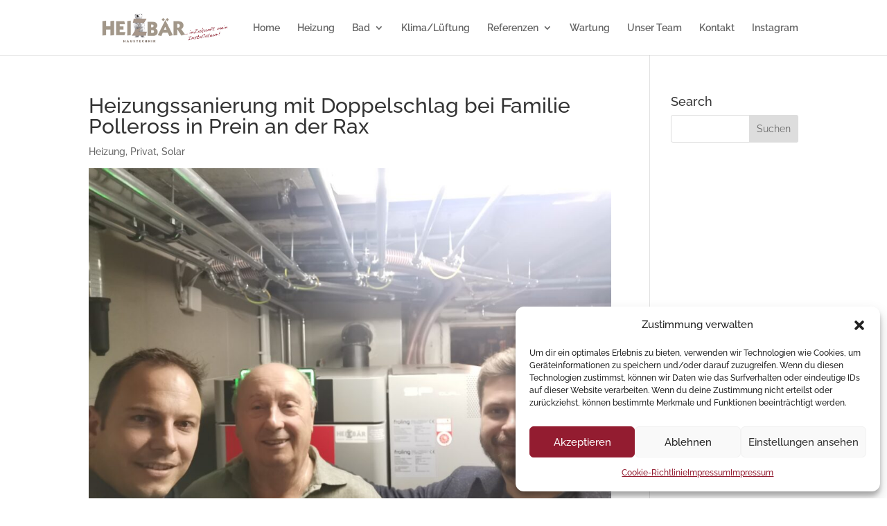

--- FILE ---
content_type: text/html; charset=UTF-8
request_url: https://heizbaer.at/project/heizungssanierung-mit-doppelschlag-bei-familie-polleross-in-prein-an-der-rax/
body_size: 17459
content:
<!-- This page is cached by the Hummingbird Performance plugin v3.19.0 - https://wordpress.org/plugins/hummingbird-performance/. --><!DOCTYPE html>
<html lang="de">
<head>
	<meta charset="UTF-8" />
<meta http-equiv="X-UA-Compatible" content="IE=edge">
	<link rel="pingback" href="https://heizbaer.at/xmlrpc.php" />

	<script type="text/javascript">
		document.documentElement.className = 'js';
	</script>
	
	<meta name='robots' content='index, follow, max-image-preview:large, max-snippet:-1, max-video-preview:-1' />

	<!-- This site is optimized with the Yoast SEO plugin v23.5 - https://yoast.com/wordpress/plugins/seo/ -->
	<title>Heizungssanierung mit Doppelschlag bei Familie Polleross in Prein an der Rax - Heizbär - in Zukunft mein Installateur</title>
	<link rel="canonical" href="https://heizbaer.at/project/heizungssanierung-mit-doppelschlag-bei-familie-polleross-in-prein-an-der-rax/" />
	<meta property="og:locale" content="de_DE" />
	<meta property="og:type" content="article" />
	<meta property="og:title" content="Heizungssanierung mit Doppelschlag bei Familie Polleross in Prein an der Rax - Heizbär - in Zukunft mein Installateur" />
	<meta property="og:description" content="In der malerischen Gemeinde Prein an der Rax stand die Familie Polleross vor einer bedeutenden Entscheidung. Zwei veraltete Heizungsanlagen &#8211; ein Kokskessel und eine Ölheizung &#8211; hatten ihren Dienst über viele Jahre erfüllt, doch nun war es an der Zeit für eine Veränderung. Der Wunsch nach einer nachhaltigeren und effizienteren Lösung war groß, und so [&hellip;]" />
	<meta property="og:url" content="https://heizbaer.at/project/heizungssanierung-mit-doppelschlag-bei-familie-polleross-in-prein-an-der-rax/" />
	<meta property="og:site_name" content="Heizbär - in Zukunft mein Installateur" />
	<meta property="article:modified_time" content="2023-05-25T06:08:44+00:00" />
	<meta property="og:image" content="https://heizbaer.at/wp-content/uploads/2023/05/Familie-Polleross-mit-Harald-Grabner-vor-der-neuen-Froling-Kombikesselanalage.jpeg" />
	<meta property="og:image:width" content="1600" />
	<meta property="og:image:height" content="1200" />
	<meta property="og:image:type" content="image/jpeg" />
	<meta name="twitter:card" content="summary_large_image" />
	<meta name="twitter:label1" content="Geschätzte Lesezeit" />
	<meta name="twitter:data1" content="3 Minuten" />
	<script type="application/ld+json" class="yoast-schema-graph">{"@context":"https://schema.org","@graph":[{"@type":"WebPage","@id":"https://heizbaer.at/project/heizungssanierung-mit-doppelschlag-bei-familie-polleross-in-prein-an-der-rax/","url":"https://heizbaer.at/project/heizungssanierung-mit-doppelschlag-bei-familie-polleross-in-prein-an-der-rax/","name":"Heizungssanierung mit Doppelschlag bei Familie Polleross in Prein an der Rax - Heizbär - in Zukunft mein Installateur","isPartOf":{"@id":"https://heizbaer.at/#website"},"primaryImageOfPage":{"@id":"https://heizbaer.at/project/heizungssanierung-mit-doppelschlag-bei-familie-polleross-in-prein-an-der-rax/#primaryimage"},"image":{"@id":"https://heizbaer.at/project/heizungssanierung-mit-doppelschlag-bei-familie-polleross-in-prein-an-der-rax/#primaryimage"},"thumbnailUrl":"https://heizbaer.at/wp-content/uploads/2023/05/Familie-Polleross-mit-Harald-Grabner-vor-der-neuen-Froling-Kombikesselanalage.jpeg","datePublished":"2023-05-25T06:08:04+00:00","dateModified":"2023-05-25T06:08:44+00:00","breadcrumb":{"@id":"https://heizbaer.at/project/heizungssanierung-mit-doppelschlag-bei-familie-polleross-in-prein-an-der-rax/#breadcrumb"},"inLanguage":"de","potentialAction":[{"@type":"ReadAction","target":["https://heizbaer.at/project/heizungssanierung-mit-doppelschlag-bei-familie-polleross-in-prein-an-der-rax/"]}]},{"@type":"ImageObject","inLanguage":"de","@id":"https://heizbaer.at/project/heizungssanierung-mit-doppelschlag-bei-familie-polleross-in-prein-an-der-rax/#primaryimage","url":"https://heizbaer.at/wp-content/uploads/2023/05/Familie-Polleross-mit-Harald-Grabner-vor-der-neuen-Froling-Kombikesselanalage.jpeg","contentUrl":"https://heizbaer.at/wp-content/uploads/2023/05/Familie-Polleross-mit-Harald-Grabner-vor-der-neuen-Froling-Kombikesselanalage.jpeg","width":1600,"height":1200},{"@type":"BreadcrumbList","@id":"https://heizbaer.at/project/heizungssanierung-mit-doppelschlag-bei-familie-polleross-in-prein-an-der-rax/#breadcrumb","itemListElement":[{"@type":"ListItem","position":1,"name":"Startseite","item":"https://heizbaer.at/"},{"@type":"ListItem","position":2,"name":"Projekte","item":"https://heizbaer.at/project/"},{"@type":"ListItem","position":3,"name":"Heizungssanierung mit Doppelschlag bei Familie Polleross in Prein an der Rax"}]},{"@type":"WebSite","@id":"https://heizbaer.at/#website","url":"https://heizbaer.at/","name":"Heizbär - in Zukunft mein Installateur","description":"Gas - Wasser - Heizung Service aus Ternitz","potentialAction":[{"@type":"SearchAction","target":{"@type":"EntryPoint","urlTemplate":"https://heizbaer.at/?s={search_term_string}"},"query-input":{"@type":"PropertyValueSpecification","valueRequired":true,"valueName":"search_term_string"}}],"inLanguage":"de"}]}</script>
	<!-- / Yoast SEO plugin. -->





<link rel="alternate" type="application/rss+xml" title="Heizbär - in Zukunft mein Installateur &raquo; Feed" href="https://heizbaer.at/feed/" />
<link rel="alternate" type="application/rss+xml" title="Heizbär - in Zukunft mein Installateur &raquo; Kommentar-Feed" href="https://heizbaer.at/comments/feed/" />
<script type="text/javascript">
/* <![CDATA[ */
window._wpemojiSettings = {"baseUrl":"https:\/\/s.w.org\/images\/core\/emoji\/14.0.0\/72x72\/","ext":".png","svgUrl":"https:\/\/s.w.org\/images\/core\/emoji\/14.0.0\/svg\/","svgExt":".svg","source":{"concatemoji":"https:\/\/heizbaer.at\/wp-includes\/js\/wp-emoji-release.min.js?ver=6.4.7"}};
/*! This file is auto-generated */
!function(i,n){var o,s,e;function c(e){try{var t={supportTests:e,timestamp:(new Date).valueOf()};sessionStorage.setItem(o,JSON.stringify(t))}catch(e){}}function p(e,t,n){e.clearRect(0,0,e.canvas.width,e.canvas.height),e.fillText(t,0,0);var t=new Uint32Array(e.getImageData(0,0,e.canvas.width,e.canvas.height).data),r=(e.clearRect(0,0,e.canvas.width,e.canvas.height),e.fillText(n,0,0),new Uint32Array(e.getImageData(0,0,e.canvas.width,e.canvas.height).data));return t.every(function(e,t){return e===r[t]})}function u(e,t,n){switch(t){case"flag":return n(e,"\ud83c\udff3\ufe0f\u200d\u26a7\ufe0f","\ud83c\udff3\ufe0f\u200b\u26a7\ufe0f")?!1:!n(e,"\ud83c\uddfa\ud83c\uddf3","\ud83c\uddfa\u200b\ud83c\uddf3")&&!n(e,"\ud83c\udff4\udb40\udc67\udb40\udc62\udb40\udc65\udb40\udc6e\udb40\udc67\udb40\udc7f","\ud83c\udff4\u200b\udb40\udc67\u200b\udb40\udc62\u200b\udb40\udc65\u200b\udb40\udc6e\u200b\udb40\udc67\u200b\udb40\udc7f");case"emoji":return!n(e,"\ud83e\udef1\ud83c\udffb\u200d\ud83e\udef2\ud83c\udfff","\ud83e\udef1\ud83c\udffb\u200b\ud83e\udef2\ud83c\udfff")}return!1}function f(e,t,n){var r="undefined"!=typeof WorkerGlobalScope&&self instanceof WorkerGlobalScope?new OffscreenCanvas(300,150):i.createElement("canvas"),a=r.getContext("2d",{willReadFrequently:!0}),o=(a.textBaseline="top",a.font="600 32px Arial",{});return e.forEach(function(e){o[e]=t(a,e,n)}),o}function t(e){var t=i.createElement("script");t.src=e,t.defer=!0,i.head.appendChild(t)}"undefined"!=typeof Promise&&(o="wpEmojiSettingsSupports",s=["flag","emoji"],n.supports={everything:!0,everythingExceptFlag:!0},e=new Promise(function(e){i.addEventListener("DOMContentLoaded",e,{once:!0})}),new Promise(function(t){var n=function(){try{var e=JSON.parse(sessionStorage.getItem(o));if("object"==typeof e&&"number"==typeof e.timestamp&&(new Date).valueOf()<e.timestamp+604800&&"object"==typeof e.supportTests)return e.supportTests}catch(e){}return null}();if(!n){if("undefined"!=typeof Worker&&"undefined"!=typeof OffscreenCanvas&&"undefined"!=typeof URL&&URL.createObjectURL&&"undefined"!=typeof Blob)try{var e="postMessage("+f.toString()+"("+[JSON.stringify(s),u.toString(),p.toString()].join(",")+"));",r=new Blob([e],{type:"text/javascript"}),a=new Worker(URL.createObjectURL(r),{name:"wpTestEmojiSupports"});return void(a.onmessage=function(e){c(n=e.data),a.terminate(),t(n)})}catch(e){}c(n=f(s,u,p))}t(n)}).then(function(e){for(var t in e)n.supports[t]=e[t],n.supports.everything=n.supports.everything&&n.supports[t],"flag"!==t&&(n.supports.everythingExceptFlag=n.supports.everythingExceptFlag&&n.supports[t]);n.supports.everythingExceptFlag=n.supports.everythingExceptFlag&&!n.supports.flag,n.DOMReady=!1,n.readyCallback=function(){n.DOMReady=!0}}).then(function(){return e}).then(function(){var e;n.supports.everything||(n.readyCallback(),(e=n.source||{}).concatemoji?t(e.concatemoji):e.wpemoji&&e.twemoji&&(t(e.twemoji),t(e.wpemoji)))}))}((window,document),window._wpemojiSettings);
/* ]]> */
</script>
<meta content="Divi v.4.24.2" name="generator"/><style id='wp-emoji-styles-inline-css' type='text/css'>

	img.wp-smiley, img.emoji {
		display: inline !important;
		border: none !important;
		box-shadow: none !important;
		height: 1em !important;
		width: 1em !important;
		margin: 0 0.07em !important;
		vertical-align: -0.1em !important;
		background: none !important;
		padding: 0 !important;
	}
</style>
<link rel='stylesheet' id='wp-block-library-css' href='https://heizbaer.at/wp-includes/css/dist/block-library/style.min.css?ver=6.4.7' type='text/css' media='all' />
<style id='wp-block-library-theme-inline-css' type='text/css'>
.wp-block-audio figcaption{color:#555;font-size:13px;text-align:center}.is-dark-theme .wp-block-audio figcaption{color:hsla(0,0%,100%,.65)}.wp-block-audio{margin:0 0 1em}.wp-block-code{border:1px solid #ccc;border-radius:4px;font-family:Menlo,Consolas,monaco,monospace;padding:.8em 1em}.wp-block-embed figcaption{color:#555;font-size:13px;text-align:center}.is-dark-theme .wp-block-embed figcaption{color:hsla(0,0%,100%,.65)}.wp-block-embed{margin:0 0 1em}.blocks-gallery-caption{color:#555;font-size:13px;text-align:center}.is-dark-theme .blocks-gallery-caption{color:hsla(0,0%,100%,.65)}.wp-block-image figcaption{color:#555;font-size:13px;text-align:center}.is-dark-theme .wp-block-image figcaption{color:hsla(0,0%,100%,.65)}.wp-block-image{margin:0 0 1em}.wp-block-pullquote{border-bottom:4px solid;border-top:4px solid;color:currentColor;margin-bottom:1.75em}.wp-block-pullquote cite,.wp-block-pullquote footer,.wp-block-pullquote__citation{color:currentColor;font-size:.8125em;font-style:normal;text-transform:uppercase}.wp-block-quote{border-left:.25em solid;margin:0 0 1.75em;padding-left:1em}.wp-block-quote cite,.wp-block-quote footer{color:currentColor;font-size:.8125em;font-style:normal;position:relative}.wp-block-quote.has-text-align-right{border-left:none;border-right:.25em solid;padding-left:0;padding-right:1em}.wp-block-quote.has-text-align-center{border:none;padding-left:0}.wp-block-quote.is-large,.wp-block-quote.is-style-large,.wp-block-quote.is-style-plain{border:none}.wp-block-search .wp-block-search__label{font-weight:700}.wp-block-search__button{border:1px solid #ccc;padding:.375em .625em}:where(.wp-block-group.has-background){padding:1.25em 2.375em}.wp-block-separator.has-css-opacity{opacity:.4}.wp-block-separator{border:none;border-bottom:2px solid;margin-left:auto;margin-right:auto}.wp-block-separator.has-alpha-channel-opacity{opacity:1}.wp-block-separator:not(.is-style-wide):not(.is-style-dots){width:100px}.wp-block-separator.has-background:not(.is-style-dots){border-bottom:none;height:1px}.wp-block-separator.has-background:not(.is-style-wide):not(.is-style-dots){height:2px}.wp-block-table{margin:0 0 1em}.wp-block-table td,.wp-block-table th{word-break:normal}.wp-block-table figcaption{color:#555;font-size:13px;text-align:center}.is-dark-theme .wp-block-table figcaption{color:hsla(0,0%,100%,.65)}.wp-block-video figcaption{color:#555;font-size:13px;text-align:center}.is-dark-theme .wp-block-video figcaption{color:hsla(0,0%,100%,.65)}.wp-block-video{margin:0 0 1em}.wp-block-template-part.has-background{margin-bottom:0;margin-top:0;padding:1.25em 2.375em}
</style>
<style id='global-styles-inline-css' type='text/css'>
body{--wp--preset--color--black: #000000;--wp--preset--color--cyan-bluish-gray: #abb8c3;--wp--preset--color--white: #ffffff;--wp--preset--color--pale-pink: #f78da7;--wp--preset--color--vivid-red: #cf2e2e;--wp--preset--color--luminous-vivid-orange: #ff6900;--wp--preset--color--luminous-vivid-amber: #fcb900;--wp--preset--color--light-green-cyan: #7bdcb5;--wp--preset--color--vivid-green-cyan: #00d084;--wp--preset--color--pale-cyan-blue: #8ed1fc;--wp--preset--color--vivid-cyan-blue: #0693e3;--wp--preset--color--vivid-purple: #9b51e0;--wp--preset--gradient--vivid-cyan-blue-to-vivid-purple: linear-gradient(135deg,rgba(6,147,227,1) 0%,rgb(155,81,224) 100%);--wp--preset--gradient--light-green-cyan-to-vivid-green-cyan: linear-gradient(135deg,rgb(122,220,180) 0%,rgb(0,208,130) 100%);--wp--preset--gradient--luminous-vivid-amber-to-luminous-vivid-orange: linear-gradient(135deg,rgba(252,185,0,1) 0%,rgba(255,105,0,1) 100%);--wp--preset--gradient--luminous-vivid-orange-to-vivid-red: linear-gradient(135deg,rgba(255,105,0,1) 0%,rgb(207,46,46) 100%);--wp--preset--gradient--very-light-gray-to-cyan-bluish-gray: linear-gradient(135deg,rgb(238,238,238) 0%,rgb(169,184,195) 100%);--wp--preset--gradient--cool-to-warm-spectrum: linear-gradient(135deg,rgb(74,234,220) 0%,rgb(151,120,209) 20%,rgb(207,42,186) 40%,rgb(238,44,130) 60%,rgb(251,105,98) 80%,rgb(254,248,76) 100%);--wp--preset--gradient--blush-light-purple: linear-gradient(135deg,rgb(255,206,236) 0%,rgb(152,150,240) 100%);--wp--preset--gradient--blush-bordeaux: linear-gradient(135deg,rgb(254,205,165) 0%,rgb(254,45,45) 50%,rgb(107,0,62) 100%);--wp--preset--gradient--luminous-dusk: linear-gradient(135deg,rgb(255,203,112) 0%,rgb(199,81,192) 50%,rgb(65,88,208) 100%);--wp--preset--gradient--pale-ocean: linear-gradient(135deg,rgb(255,245,203) 0%,rgb(182,227,212) 50%,rgb(51,167,181) 100%);--wp--preset--gradient--electric-grass: linear-gradient(135deg,rgb(202,248,128) 0%,rgb(113,206,126) 100%);--wp--preset--gradient--midnight: linear-gradient(135deg,rgb(2,3,129) 0%,rgb(40,116,252) 100%);--wp--preset--font-size--small: 13px;--wp--preset--font-size--medium: 20px;--wp--preset--font-size--large: 36px;--wp--preset--font-size--x-large: 42px;--wp--preset--spacing--20: 0.44rem;--wp--preset--spacing--30: 0.67rem;--wp--preset--spacing--40: 1rem;--wp--preset--spacing--50: 1.5rem;--wp--preset--spacing--60: 2.25rem;--wp--preset--spacing--70: 3.38rem;--wp--preset--spacing--80: 5.06rem;--wp--preset--shadow--natural: 6px 6px 9px rgba(0, 0, 0, 0.2);--wp--preset--shadow--deep: 12px 12px 50px rgba(0, 0, 0, 0.4);--wp--preset--shadow--sharp: 6px 6px 0px rgba(0, 0, 0, 0.2);--wp--preset--shadow--outlined: 6px 6px 0px -3px rgba(255, 255, 255, 1), 6px 6px rgba(0, 0, 0, 1);--wp--preset--shadow--crisp: 6px 6px 0px rgba(0, 0, 0, 1);}body { margin: 0;--wp--style--global--content-size: 823px;--wp--style--global--wide-size: 1080px; }.wp-site-blocks > .alignleft { float: left; margin-right: 2em; }.wp-site-blocks > .alignright { float: right; margin-left: 2em; }.wp-site-blocks > .aligncenter { justify-content: center; margin-left: auto; margin-right: auto; }:where(.is-layout-flex){gap: 0.5em;}:where(.is-layout-grid){gap: 0.5em;}body .is-layout-flow > .alignleft{float: left;margin-inline-start: 0;margin-inline-end: 2em;}body .is-layout-flow > .alignright{float: right;margin-inline-start: 2em;margin-inline-end: 0;}body .is-layout-flow > .aligncenter{margin-left: auto !important;margin-right: auto !important;}body .is-layout-constrained > .alignleft{float: left;margin-inline-start: 0;margin-inline-end: 2em;}body .is-layout-constrained > .alignright{float: right;margin-inline-start: 2em;margin-inline-end: 0;}body .is-layout-constrained > .aligncenter{margin-left: auto !important;margin-right: auto !important;}body .is-layout-constrained > :where(:not(.alignleft):not(.alignright):not(.alignfull)){max-width: var(--wp--style--global--content-size);margin-left: auto !important;margin-right: auto !important;}body .is-layout-constrained > .alignwide{max-width: var(--wp--style--global--wide-size);}body .is-layout-flex{display: flex;}body .is-layout-flex{flex-wrap: wrap;align-items: center;}body .is-layout-flex > *{margin: 0;}body .is-layout-grid{display: grid;}body .is-layout-grid > *{margin: 0;}body{padding-top: 0px;padding-right: 0px;padding-bottom: 0px;padding-left: 0px;}a:where(:not(.wp-element-button)){text-decoration: underline;}.wp-element-button, .wp-block-button__link{background-color: #32373c;border-width: 0;color: #fff;font-family: inherit;font-size: inherit;line-height: inherit;padding: calc(0.667em + 2px) calc(1.333em + 2px);text-decoration: none;}.has-black-color{color: var(--wp--preset--color--black) !important;}.has-cyan-bluish-gray-color{color: var(--wp--preset--color--cyan-bluish-gray) !important;}.has-white-color{color: var(--wp--preset--color--white) !important;}.has-pale-pink-color{color: var(--wp--preset--color--pale-pink) !important;}.has-vivid-red-color{color: var(--wp--preset--color--vivid-red) !important;}.has-luminous-vivid-orange-color{color: var(--wp--preset--color--luminous-vivid-orange) !important;}.has-luminous-vivid-amber-color{color: var(--wp--preset--color--luminous-vivid-amber) !important;}.has-light-green-cyan-color{color: var(--wp--preset--color--light-green-cyan) !important;}.has-vivid-green-cyan-color{color: var(--wp--preset--color--vivid-green-cyan) !important;}.has-pale-cyan-blue-color{color: var(--wp--preset--color--pale-cyan-blue) !important;}.has-vivid-cyan-blue-color{color: var(--wp--preset--color--vivid-cyan-blue) !important;}.has-vivid-purple-color{color: var(--wp--preset--color--vivid-purple) !important;}.has-black-background-color{background-color: var(--wp--preset--color--black) !important;}.has-cyan-bluish-gray-background-color{background-color: var(--wp--preset--color--cyan-bluish-gray) !important;}.has-white-background-color{background-color: var(--wp--preset--color--white) !important;}.has-pale-pink-background-color{background-color: var(--wp--preset--color--pale-pink) !important;}.has-vivid-red-background-color{background-color: var(--wp--preset--color--vivid-red) !important;}.has-luminous-vivid-orange-background-color{background-color: var(--wp--preset--color--luminous-vivid-orange) !important;}.has-luminous-vivid-amber-background-color{background-color: var(--wp--preset--color--luminous-vivid-amber) !important;}.has-light-green-cyan-background-color{background-color: var(--wp--preset--color--light-green-cyan) !important;}.has-vivid-green-cyan-background-color{background-color: var(--wp--preset--color--vivid-green-cyan) !important;}.has-pale-cyan-blue-background-color{background-color: var(--wp--preset--color--pale-cyan-blue) !important;}.has-vivid-cyan-blue-background-color{background-color: var(--wp--preset--color--vivid-cyan-blue) !important;}.has-vivid-purple-background-color{background-color: var(--wp--preset--color--vivid-purple) !important;}.has-black-border-color{border-color: var(--wp--preset--color--black) !important;}.has-cyan-bluish-gray-border-color{border-color: var(--wp--preset--color--cyan-bluish-gray) !important;}.has-white-border-color{border-color: var(--wp--preset--color--white) !important;}.has-pale-pink-border-color{border-color: var(--wp--preset--color--pale-pink) !important;}.has-vivid-red-border-color{border-color: var(--wp--preset--color--vivid-red) !important;}.has-luminous-vivid-orange-border-color{border-color: var(--wp--preset--color--luminous-vivid-orange) !important;}.has-luminous-vivid-amber-border-color{border-color: var(--wp--preset--color--luminous-vivid-amber) !important;}.has-light-green-cyan-border-color{border-color: var(--wp--preset--color--light-green-cyan) !important;}.has-vivid-green-cyan-border-color{border-color: var(--wp--preset--color--vivid-green-cyan) !important;}.has-pale-cyan-blue-border-color{border-color: var(--wp--preset--color--pale-cyan-blue) !important;}.has-vivid-cyan-blue-border-color{border-color: var(--wp--preset--color--vivid-cyan-blue) !important;}.has-vivid-purple-border-color{border-color: var(--wp--preset--color--vivid-purple) !important;}.has-vivid-cyan-blue-to-vivid-purple-gradient-background{background: var(--wp--preset--gradient--vivid-cyan-blue-to-vivid-purple) !important;}.has-light-green-cyan-to-vivid-green-cyan-gradient-background{background: var(--wp--preset--gradient--light-green-cyan-to-vivid-green-cyan) !important;}.has-luminous-vivid-amber-to-luminous-vivid-orange-gradient-background{background: var(--wp--preset--gradient--luminous-vivid-amber-to-luminous-vivid-orange) !important;}.has-luminous-vivid-orange-to-vivid-red-gradient-background{background: var(--wp--preset--gradient--luminous-vivid-orange-to-vivid-red) !important;}.has-very-light-gray-to-cyan-bluish-gray-gradient-background{background: var(--wp--preset--gradient--very-light-gray-to-cyan-bluish-gray) !important;}.has-cool-to-warm-spectrum-gradient-background{background: var(--wp--preset--gradient--cool-to-warm-spectrum) !important;}.has-blush-light-purple-gradient-background{background: var(--wp--preset--gradient--blush-light-purple) !important;}.has-blush-bordeaux-gradient-background{background: var(--wp--preset--gradient--blush-bordeaux) !important;}.has-luminous-dusk-gradient-background{background: var(--wp--preset--gradient--luminous-dusk) !important;}.has-pale-ocean-gradient-background{background: var(--wp--preset--gradient--pale-ocean) !important;}.has-electric-grass-gradient-background{background: var(--wp--preset--gradient--electric-grass) !important;}.has-midnight-gradient-background{background: var(--wp--preset--gradient--midnight) !important;}.has-small-font-size{font-size: var(--wp--preset--font-size--small) !important;}.has-medium-font-size{font-size: var(--wp--preset--font-size--medium) !important;}.has-large-font-size{font-size: var(--wp--preset--font-size--large) !important;}.has-x-large-font-size{font-size: var(--wp--preset--font-size--x-large) !important;}
.wp-block-navigation a:where(:not(.wp-element-button)){color: inherit;}
:where(.wp-block-post-template.is-layout-flex){gap: 1.25em;}:where(.wp-block-post-template.is-layout-grid){gap: 1.25em;}
:where(.wp-block-columns.is-layout-flex){gap: 2em;}:where(.wp-block-columns.is-layout-grid){gap: 2em;}
.wp-block-pullquote{font-size: 1.5em;line-height: 1.6;}
</style>
<link rel='stylesheet' id='contact-form-7-css' href='https://heizbaer.at/wp-content/plugins/contact-form-7/includes/css/styles.css?ver=5.9.8' type='text/css' media='all' />
<link rel='stylesheet' id='cmplz-general-css' href='https://heizbaer.at/wp-content/plugins/complianz-gdpr/assets/css/cookieblocker.min.css?ver=1765936051' type='text/css' media='all' />
<link rel='stylesheet' id='crp-style-rounded-thumbs-css' href='https://heizbaer.at/wp-content/plugins/contextual-related-posts/css/rounded-thumbs.min.css?ver=4.0.3' type='text/css' media='all' />
<style id='crp-style-rounded-thumbs-inline-css' type='text/css'>

			.crp_related.crp-rounded-thumbs a {
				width: 200px;
                height: 150px;
				text-decoration: none;
			}
			.crp_related.crp-rounded-thumbs img {
				max-width: 200px;
				margin: auto;
			}
			.crp_related.crp-rounded-thumbs .crp_title {
				width: 100%;
			}
			
</style>
<link rel="preload" as="style" href="//heizbaer.at/wp-content/uploads/omgf/omgf-stylesheet-220/omgf-stylesheet-220.css?ver=1661165570" /><link rel='stylesheet' id='et-builder-googlefonts-cached-css' href='//heizbaer.at/wp-content/uploads/omgf/et-builder-googlefonts-cached/et-builder-googlefonts-cached.css?ver=1661165570' type='text/css' media='print' onload='this.media=&#34;all&#34;' />
<link rel='stylesheet' id='divi-style-css' href='https://heizbaer.at/wp-content/themes/Divi/style-static.min.css?ver=4.24.2' type='text/css' media='all' />
<script data-service="burst" data-category="statistics" type="text/plain" async data-cmplz-src="https://heizbaer.at/wp-content/plugins/burst-statistics/helpers/timeme/timeme.min.js?ver=1.5.7" id="burst-timeme-js"></script>
<script type="text/javascript" id="burst-js-extra">
/* <![CDATA[ */
var burst = {"page_id":"2461","cookie_retention_days":"30","beacon_url":"https:\/\/heizbaer.at\/wp-content\/plugins\/burst-statistics\/endpoint.php","options":{"beacon_enabled":1,"enable_cookieless_tracking":0,"enable_turbo_mode":0,"do_not_track":0},"goals":[],"goals_script_url":"https:\/\/heizbaer.at\/wp-content\/plugins\/burst-statistics\/\/assets\/js\/build\/burst-goals.js?v=1.5.7"};
/* ]]> */
</script>
<script data-service="burst" data-category="statistics" type="text/plain" async data-cmplz-src="https://heizbaer.at/wp-content/plugins/burst-statistics/assets/js/build/burst.min.js?ver=1.5.7" id="burst-js"></script>
<script type="text/javascript" src="https://heizbaer.at/wp-includes/js/jquery/jquery.min.js?ver=3.7.1" id="jquery-core-js"></script>
<script type="text/javascript" src="https://heizbaer.at/wp-includes/js/jquery/jquery-migrate.min.js?ver=3.4.1" id="jquery-migrate-js"></script>
<link rel="https://api.w.org/" href="https://heizbaer.at/wp-json/" /><link rel="alternate" type="application/json" href="https://heizbaer.at/wp-json/wp/v2/project/2461" /><link rel="EditURI" type="application/rsd+xml" title="RSD" href="https://heizbaer.at/xmlrpc.php?rsd" />
<meta name="generator" content="WordPress 6.4.7" />
<link rel='shortlink' href='https://heizbaer.at/?p=2461' />
<link rel="alternate" type="application/json+oembed" href="https://heizbaer.at/wp-json/oembed/1.0/embed?url=https%3A%2F%2Fheizbaer.at%2Fproject%2Fheizungssanierung-mit-doppelschlag-bei-familie-polleross-in-prein-an-der-rax%2F" />
<link rel="alternate" type="text/xml+oembed" href="https://heizbaer.at/wp-json/oembed/1.0/embed?url=https%3A%2F%2Fheizbaer.at%2Fproject%2Fheizungssanierung-mit-doppelschlag-bei-familie-polleross-in-prein-an-der-rax%2F&#038;format=xml" />
			<style>.cmplz-hidden {
					display: none !important;
				}</style><meta name="viewport" content="width=device-width, initial-scale=1.0, maximum-scale=1.0, user-scalable=0" /><link rel="icon" href="https://heizbaer.at/wp-content/uploads/2017/03/cropped-Logo-Heizbaer-Gmbh-32x32.png" sizes="32x32" />
<link rel="icon" href="https://heizbaer.at/wp-content/uploads/2017/03/cropped-Logo-Heizbaer-Gmbh-192x192.png" sizes="192x192" />
<link rel="apple-touch-icon" href="https://heizbaer.at/wp-content/uploads/2017/03/cropped-Logo-Heizbaer-Gmbh-180x180.png" />
<meta name="msapplication-TileImage" content="https://heizbaer.at/wp-content/uploads/2017/03/cropped-Logo-Heizbaer-Gmbh-270x270.png" />
<link rel="stylesheet" id="et-divi-customizer-global-cached-inline-styles" href="https://heizbaer.at/wp-content/et-cache/global/et-divi-customizer-global.min.css?ver=1769755568" /><link rel="stylesheet" id="et-core-unified-tb-2617-2461-cached-inline-styles" href="https://heizbaer.at/wp-content/et-cache/2461/et-core-unified-tb-2617-2461.min.css?ver=1769769069" /></head>
<body data-cmplz=1 class="project-template-default single single-project postid-2461 et-tb-has-template et-tb-has-footer et_pb_button_helper_class et_fixed_nav et_show_nav et_primary_nav_dropdown_animation_fade et_secondary_nav_dropdown_animation_fade et_header_style_left et_cover_background et_pb_gutter windows et_pb_gutters3 et_right_sidebar et_divi_theme et-db">
	<div id="page-container">
<div id="et-boc" class="et-boc">
			
		

	<header id="main-header" data-height-onload="66">
		<div class="container clearfix et_menu_container">
					<div class="logo_container">
				<span class="logo_helper"></span>
				<a href="https://heizbaer.at/">
				<img src="https://heizbaer.at/wp-content/uploads/2017/04/Logo-Heizbaer-mit-Slogan-330x72-.png" width="330" height="72" alt="Heizbär - in Zukunft mein Installateur" id="logo" data-height-percentage="54" />
				</a>
			</div>
					<div id="et-top-navigation" data-height="66" data-fixed-height="40">
									<nav id="top-menu-nav">
					<ul id="top-menu" class="nav"><li class="notsingle menu-item menu-item-type-post_type menu-item-object-page menu-item-home menu-item-1089"><a href="https://heizbaer.at/">Home</a></li>
<li class="menu-item menu-item-type-post_type menu-item-object-page menu-item-1384"><a href="https://heizbaer.at/heizung/">Heizung</a></li>
<li class="menu-item menu-item-type-post_type menu-item-object-page menu-item-has-children menu-item-1382"><a href="https://heizbaer.at/badezimmer/">Bad</a>
<ul class="sub-menu">
	<li class="menu-item menu-item-type-post_type menu-item-object-page menu-item-1381"><a href="https://heizbaer.at/wasser/">Wasser</a></li>
</ul>
</li>
<li class="menu-item menu-item-type-post_type menu-item-object-page menu-item-1383"><a href="https://heizbaer.at/wohnraumlueftung-und-klimaanlage/">Klima/Lüftung</a></li>
<li class="menu-item menu-item-type-post_type menu-item-object-page menu-item-has-children menu-item-1677"><a href="https://heizbaer.at/referenzen/">Referenzen</a>
<ul class="sub-menu">
	<li class="menu-item menu-item-type-post_type menu-item-object-page menu-item-1473"><a href="https://heizbaer.at/projekte-privat/">Projekte Privat</a></li>
	<li class="notsingle menu-item menu-item-type-post_type menu-item-object-page menu-item-1077"><a href="https://heizbaer.at/projekte-gewerbe/">Projekte Gewerbe</a></li>
</ul>
</li>
<li class="notsingle menu-item menu-item-type-post_type menu-item-object-page menu-item-1079"><a href="https://heizbaer.at/wartung/">Wartung</a></li>
<li class="notsingle menu-item menu-item-type-post_type menu-item-object-page menu-item-1085"><a href="https://heizbaer.at/unser-team/">Unser Team</a></li>
<li class="notsingle menu-item menu-item-type-post_type menu-item-object-page menu-item-1075"><a href="https://heizbaer.at/kontakt/">Kontakt</a></li>
<li class="menu-item menu-item-type-custom menu-item-object-custom menu-item-2078"><a target="_blank" rel="noopener" href="https://www.instagram.com/heizbaer.at/">Instagram</a></li>
</ul>					</nav>
				
				
				
				
				<div id="et_mobile_nav_menu">
				<div class="mobile_nav closed">
					<span class="select_page">Seite wählen</span>
					<span class="mobile_menu_bar mobile_menu_bar_toggle"></span>
				</div>
			</div>			</div> <!-- #et-top-navigation -->
		</div> <!-- .container -->
			</header> <!-- #main-header -->
<div id="et-main-area">
	
<div id="main-content">


	<div class="container">
		<div id="content-area" class="clearfix">
			<div id="left-area">


			
				<article id="post-2461" class="post-2461 project type-project status-publish has-post-thumbnail hentry project_category-heizung project_category-privat project_category-solar">

				
					<div class="et_main_title">
						<h1 class="entry-title">Heizungssanierung mit Doppelschlag bei Familie Polleross in Prein an der Rax</h1>
						<span class="et_project_categories"><a href="https://heizbaer.at/project_category/heizung/" rel="tag">Heizung</a>, <a href="https://heizbaer.at/project_category/privat/" rel="tag">Privat</a>, <a href="https://heizbaer.at/project_category/solar/" rel="tag">Solar</a></span>
					</div>

				<img src="https://heizbaer.at/wp-content/uploads/2023/05/Familie-Polleross-mit-Harald-Grabner-vor-der-neuen-Froling-Kombikesselanalage-1080x810.jpeg" alt="" class="" width="1080" height="9999" srcset="https://heizbaer.at/wp-content/uploads/2023/05/Familie-Polleross-mit-Harald-Grabner-vor-der-neuen-Froling-Kombikesselanalage-980x735.jpeg 980w, https://heizbaer.at/wp-content/uploads/2023/05/Familie-Polleross-mit-Harald-Grabner-vor-der-neuen-Froling-Kombikesselanalage-480x360.jpeg 480w" sizes="(min-width: 0px) and (max-width: 480px) 480px, (min-width: 481px) and (max-width: 980px) 980px, (min-width: 981px) 1080px, 100vw" />
				
					<div class="entry-content">
					
<p>In der malerischen Gemeinde Prein an der Rax stand die Familie Polleross vor einer bedeutenden Entscheidung. Zwei veraltete Heizungsanlagen &#8211; ein Kokskessel und eine Ölheizung &#8211; hatten ihren Dienst über viele Jahre erfüllt, doch nun war es an der Zeit für eine Veränderung. Der Wunsch nach einer nachhaltigeren und effizienteren Lösung war groß, und so entschied sich die Familie Polleross für eine zukunftsweisende Modernisierung ihres Heizsystems mit der Unterstützung von Heizbär.</p>



<figure class="wp-block-gallery has-nested-images columns-default is-cropped wp-block-gallery-1 is-layout-flex wp-block-gallery-is-layout-flex">
<figure class="wp-block-image size-large"><img fetchpriority="high" decoding="async" width="575" height="1024" data-id="2468" src="https://heizbaer.at/wp-content/uploads/2023/05/Alten-Heizung-Kokskessel-und-Oelheizung-575x1024.jpeg" alt="" class="wp-image-2468" srcset="https://heizbaer.at/wp-content/uploads/2023/05/Alten-Heizung-Kokskessel-und-Oelheizung-575x1024.jpeg 575w, https://heizbaer.at/wp-content/uploads/2023/05/Alten-Heizung-Kokskessel-und-Oelheizung-480x854.jpeg 480w" sizes="(min-width: 0px) and (max-width: 480px) 480px, (min-width: 481px) 575px, 100vw" /></figure>



<figure class="wp-block-image size-large"><img loading="lazy" decoding="async" width="1024" height="768" data-id="2466" src="https://heizbaer.at/wp-content/uploads/2023/05/Familie-Polleross-mit-Harald-Grabner-vor-der-neuen-Froling-Kombikesselanalage-1024x768.jpeg" alt="" class="wp-image-2466" srcset="https://heizbaer.at/wp-content/uploads/2023/05/Familie-Polleross-mit-Harald-Grabner-vor-der-neuen-Froling-Kombikesselanalage-980x735.jpeg 980w, https://heizbaer.at/wp-content/uploads/2023/05/Familie-Polleross-mit-Harald-Grabner-vor-der-neuen-Froling-Kombikesselanalage-480x360.jpeg 480w" sizes="(min-width: 0px) and (max-width: 480px) 480px, (min-width: 481px) and (max-width: 980px) 980px, (min-width: 981px) 1024px, 100vw" /></figure>



<figure class="wp-block-image size-large"><img loading="lazy" decoding="async" width="768" height="1024" data-id="2467" src="https://heizbaer.at/wp-content/uploads/2023/05/Froling-Kombikesselanalage-SP-Dual-mit-Puffererweiterung-und-Einbindung-in-die-bestehende-Solaranalge-768x1024.jpeg" alt="" class="wp-image-2467"/></figure>
</figure>



<p>Unser Team von Heizbär wurde beauftragt, den alten Kokskessel und die Ölheizung zu entsorgen. </p>



<p>Wir installierten für die Familie Polleross eine hochmoderne Fröling Kombikesselanlage SP Dual. Dieses Modell ist bekannt für seine hohe Leistung und Effizienz, was es zur idealen Wahl für die Sanierung des Heizsystems macht.</p>



<p>Aber wir wollten nicht nur das Heizsystem verbessern, wir wollten es optimieren. Daher haben wir eine Puffererweiterung hinzugefügt, um die Kapazität der neuen Heizungsanlage zu erhöhen und die Effizienz weiter zu steigern.</p>



<p>Die bereits vorhandene Solaranlage blieb dabei unberührt. Wir haben sie jedoch in die neue Heizungslösung eingebunden, um den Energieverbrauch weiter zu reduzieren und die Nutzung erneuerbarer Energien zu maximieren.</p>



<p>Bei Heizbär sind wir stolz darauf, unseren Kunden Lösungen zu bieten, die nicht nur ihren Bedürfnissen entsprechen, sondern auch die Umwelt schonen. Die Sanierung der Heizungsanlage der Familie Polleross ist ein perfektes Beispiel dafür: Ein Projekt, das über Generationen hinweg nachhaltig sein wird.</p>



<p>Wir bedanken uns herzlich bei Familie Polleross für den Auftrag und wünschen ihnen viel Freude mit ihrer neuen Heizungsanlage. Es war uns eine Freude, an diesem Projekt zu arbeiten und wir freuen uns auf viele weitere Jahre der Zusammenarbeit!</p>
<div class="shariff shariff-align-flex-start shariff-widget-align-center" style="display:none"><div class="ShariffHeadline">Sei der erste, der diesen Beitrag teilt!</div><ul class="shariff-buttons theme-default orientation-horizontal buttonsize-medium"><li class="shariff-button facebook shariff-nocustomcolor" style="background-color:#4273c8"><a href="https://www.facebook.com/sharer/sharer.php?u=https%3A%2F%2Fheizbaer.at%2Fproject%2Fheizungssanierung-mit-doppelschlag-bei-familie-polleross-in-prein-an-der-rax%2F" title="Bei Facebook teilen" aria-label="Bei Facebook teilen" role="button" rel="nofollow" class="shariff-link" style="; background-color:#3b5998; color:#fff" target="_blank"><span class="shariff-icon" style=""><svg width="32px" height="20px" xmlns="http://www.w3.org/2000/svg" viewBox="0 0 18 32"><path fill="#3b5998" d="M17.1 0.2v4.7h-2.8q-1.5 0-2.1 0.6t-0.5 1.9v3.4h5.2l-0.7 5.3h-4.5v13.6h-5.5v-13.6h-4.5v-5.3h4.5v-3.9q0-3.3 1.9-5.2t5-1.8q2.6 0 4.1 0.2z"/></svg></span><span class="shariff-text">teilen</span>&nbsp;</a></li><li class="shariff-button whatsapp shariff-nocustomcolor shariff-mobile" style="background-color:#5cbe4a"><a href="https://api.whatsapp.com/send?text=https%3A%2F%2Fheizbaer.at%2Fproject%2Fheizungssanierung-mit-doppelschlag-bei-familie-polleross-in-prein-an-der-rax%2F%20Heizungssanierung%20mit%20Doppelschlag%20bei%20Familie%20Polleross%20in%20Prein%20an%20der%20Rax" title="Bei Whatsapp teilen" aria-label="Bei Whatsapp teilen" role="button" rel="noopener nofollow" class="shariff-link" style="; background-color:#34af23; color:#fff" target="_blank"><span class="shariff-icon" style=""><svg width="32px" height="20px" xmlns="http://www.w3.org/2000/svg" viewBox="0 0 32 32"><path fill="#34af23" d="M17.6 17.4q0.2 0 1.7 0.8t1.6 0.9q0 0.1 0 0.3 0 0.6-0.3 1.4-0.3 0.7-1.3 1.2t-1.8 0.5q-1 0-3.4-1.1-1.7-0.8-3-2.1t-2.6-3.3q-1.3-1.9-1.3-3.5v-0.1q0.1-1.6 1.3-2.8 0.4-0.4 0.9-0.4 0.1 0 0.3 0t0.3 0q0.3 0 0.5 0.1t0.3 0.5q0.1 0.4 0.6 1.6t0.4 1.3q0 0.4-0.6 1t-0.6 0.8q0 0.1 0.1 0.3 0.6 1.3 1.8 2.4 1 0.9 2.7 1.8 0.2 0.1 0.4 0.1 0.3 0 1-0.9t0.9-0.9zM14 26.9q2.3 0 4.3-0.9t3.6-2.4 2.4-3.6 0.9-4.3-0.9-4.3-2.4-3.6-3.6-2.4-4.3-0.9-4.3 0.9-3.6 2.4-2.4 3.6-0.9 4.3q0 3.6 2.1 6.6l-1.4 4.2 4.3-1.4q2.8 1.9 6.2 1.9zM14 2.2q2.7 0 5.2 1.1t4.3 2.9 2.9 4.3 1.1 5.2-1.1 5.2-2.9 4.3-4.3 2.9-5.2 1.1q-3.5 0-6.5-1.7l-7.4 2.4 2.4-7.2q-1.9-3.2-1.9-6.9 0-2.7 1.1-5.2t2.9-4.3 4.3-2.9 5.2-1.1z"/></svg></span><span class="shariff-text">teilen</span>&nbsp;</a></li><li class="shariff-button twitter shariff-nocustomcolor" style="background-color:#595959"><a href="https://twitter.com/share?url=https%3A%2F%2Fheizbaer.at%2Fproject%2Fheizungssanierung-mit-doppelschlag-bei-familie-polleross-in-prein-an-der-rax%2F&text=Heizungssanierung%20mit%20Doppelschlag%20bei%20Familie%20Polleross%20in%20Prein%20an%20der%20Rax" title="Bei X teilen" aria-label="Bei X teilen" role="button" rel="noopener nofollow" class="shariff-link" style="; background-color:#000; color:#fff" target="_blank"><span class="shariff-icon" style=""><svg width="32px" height="20px" xmlns="http://www.w3.org/2000/svg" viewBox="0 0 24 24"><path fill="#000" d="M14.258 10.152L23.176 0h-2.113l-7.747 8.813L7.133 0H0l9.352 13.328L0 23.973h2.113l8.176-9.309 6.531 9.309h7.133zm-2.895 3.293l-.949-1.328L2.875 1.56h3.246l6.086 8.523.945 1.328 7.91 11.078h-3.246zm0 0"/></svg></span><span class="shariff-text">teilen</span>&nbsp;</a></li><li class="shariff-button linkedin shariff-nocustomcolor" style="background-color:#1488bf"><a href="https://www.linkedin.com/sharing/share-offsite/?url=https%3A%2F%2Fheizbaer.at%2Fproject%2Fheizungssanierung-mit-doppelschlag-bei-familie-polleross-in-prein-an-der-rax%2F" title="Bei LinkedIn teilen" aria-label="Bei LinkedIn teilen" role="button" rel="noopener nofollow" class="shariff-link" style="; background-color:#0077b5; color:#fff" target="_blank"><span class="shariff-icon" style=""><svg width="32px" height="20px" xmlns="http://www.w3.org/2000/svg" viewBox="0 0 27 32"><path fill="#0077b5" d="M6.2 11.2v17.7h-5.9v-17.7h5.9zM6.6 5.7q0 1.3-0.9 2.2t-2.4 0.9h0q-1.5 0-2.4-0.9t-0.9-2.2 0.9-2.2 2.4-0.9 2.4 0.9 0.9 2.2zM27.4 18.7v10.1h-5.9v-9.5q0-1.9-0.7-2.9t-2.3-1.1q-1.1 0-1.9 0.6t-1.2 1.5q-0.2 0.5-0.2 1.4v9.9h-5.9q0-7.1 0-11.6t0-5.3l0-0.9h5.9v2.6h0q0.4-0.6 0.7-1t1-0.9 1.6-0.8 2-0.3q3 0 4.9 2t1.9 6z"/></svg></span><span class="shariff-text">teilen</span>&nbsp;</a></li><li class="shariff-button xing shariff-nocustomcolor" style="background-color:#29888a"><a href="https://www.xing.com/spi/shares/new?url=https%3A%2F%2Fheizbaer.at%2Fproject%2Fheizungssanierung-mit-doppelschlag-bei-familie-polleross-in-prein-an-der-rax%2F" title="Bei XING teilen" aria-label="Bei XING teilen" role="button" rel="noopener nofollow" class="shariff-link" style="; background-color:#126567; color:#fff" target="_blank"><span class="shariff-icon" style=""><svg width="32px" height="20px" xmlns="http://www.w3.org/2000/svg" viewBox="0 0 25 32"><path fill="#126567" d="M10.7 11.9q-0.2 0.3-4.6 8.2-0.5 0.8-1.2 0.8h-4.3q-0.4 0-0.5-0.3t0-0.6l4.5-8q0 0 0 0l-2.9-5q-0.2-0.4 0-0.7 0.2-0.3 0.5-0.3h4.3q0.7 0 1.2 0.8zM25.1 0.4q0.2 0.3 0 0.7l-9.4 16.7 6 11q0.2 0.4 0 0.6-0.2 0.3-0.6 0.3h-4.3q-0.7 0-1.2-0.8l-6-11.1q0.3-0.6 9.5-16.8 0.4-0.8 1.2-0.8h4.3q0.4 0 0.5 0.3z"/></svg></span><span class="shariff-text">teilen</span>&nbsp;</a></li><li class="shariff-button pinterest shariff-nocustomcolor" style="background-color:#e70f18"><a href="https://www.pinterest.com/pin/create/link/?url=https%3A%2F%2Fheizbaer.at%2Fproject%2Fheizungssanierung-mit-doppelschlag-bei-familie-polleross-in-prein-an-der-rax%2F&media=https%3A%2F%2Fheizbaer.at%2Fwp-content%2Fuploads%2F2023%2F05%2FFamilie-Polleross-mit-Harald-Grabner-vor-der-neuen-Froling-Kombikesselanalage.jpeg&description=Heizungssanierung%20mit%20Doppelschlag%20bei%20Familie%20Polleross%20in%20Prein%20an%20der%20Rax" title="Bei Pinterest pinnen" aria-label="Bei Pinterest pinnen" role="button" rel="noopener nofollow" class="shariff-link" style="; background-color:#cb2027; color:#fff" target="_blank"><span class="shariff-icon" style=""><svg width="32px" height="20px" xmlns="http://www.w3.org/2000/svg" viewBox="0 0 27 32"><path fill="#cb2027" d="M27.4 16q0 3.7-1.8 6.9t-5 5-6.9 1.9q-2 0-3.9-0.6 1.1-1.7 1.4-2.9 0.2-0.6 1-3.8 0.4 0.7 1.3 1.2t2 0.5q2.1 0 3.8-1.2t2.7-3.4 0.9-4.8q0-2-1.1-3.8t-3.1-2.9-4.5-1.2q-1.9 0-3.5 0.5t-2.8 1.4-2 2-1.2 2.3-0.4 2.4q0 1.9 0.7 3.3t2.1 2q0.5 0.2 0.7-0.4 0-0.1 0.1-0.5t0.2-0.5q0.1-0.4-0.2-0.8-0.9-1.1-0.9-2.7 0-2.7 1.9-4.6t4.9-2q2.7 0 4.2 1.5t1.5 3.8q0 3-1.2 5.2t-3.1 2.1q-1.1 0-1.7-0.8t-0.4-1.9q0.1-0.6 0.5-1.7t0.5-1.8 0.2-1.4q0-0.9-0.5-1.5t-1.4-0.6q-1.1 0-1.9 1t-0.8 2.6q0 1.3 0.4 2.2l-1.8 7.5q-0.3 1.2-0.2 3.2-3.7-1.6-6-5t-2.3-7.6q0-3.7 1.9-6.9t5-5 6.9-1.9 6.9 1.9 5 5 1.8 6.9z"/></svg></span><span class="shariff-text">merken</span>&nbsp;</a></li></ul></div><div class="crp_related     crp-rounded-thumbs"><h4>Weitere Projekte:</h4><ul><li><a href="https://heizbaer.at/project/rueckblick-auf-die-lehrlingsmesse-handwerk4future-ein-voller-erfolg-fuer-heizbaer/"     class="crp_link project-2480"><figure><img loading="lazy" decoding="async" width="200" height="150" src="https://heizbaer.at/wp-content/uploads/2023/10/ed9f6a77-a75b-4c86-b5e4-e5b8d777d564-200x150.jpg" class="crp_featured crp_thumb crp_thumbnail" alt="ed9f6a77-a75b-4c86-b5e4-e5b8d777d564" style="" title="Rückblick auf die Lehrlingsmesse #handwerk4future: Ein voller Erfolg für Heizbär!" /></figure><span class="crp_title">Rückblick auf die Lehrlingsmesse #handwerk4future:&hellip;</span></a></li><li><a href="https://heizbaer.at/project/die-neue-panasonic-klimaanlage-auf-dem-dach-des-heizbaer-firmengebaeudes-ist-fertiggestellt/"     class="crp_link project-2443"><figure><img loading="lazy" decoding="async" width="200" height="150" src="https://heizbaer.at/wp-content/uploads/2023/02/WhatsApp-Image-2023-02-20-at-12.07.28-2-200x150.jpeg" class="crp_featured crp_thumb crp_thumbnail" alt="Panasonic Kälteanlage auf dem neuen Dach des Firmen Standortes Heizbär 2" style="" title="Die neue Panasonic Kälteanlage auf dem Dach des Heizbär-Firmengebäudes ist fertiggestellt" /></figure><span class="crp_title">Die neue Panasonic Kälteanlage auf dem Dach des&hellip;</span></a></li></ul><div class="crp_clear"></div></div>					</div>

				
						<div class="et_project_meta">
		<strong class="et_project_meta_title">Fähigkeiten</strong>
		<p></p>

		<strong class="et_project_meta_title">Gepostet am</strong>
		<p>Mai 25, 2023</p>
	</div>

				
				
					<div class="nav-single clearfix">
						<span class="nav-previous"><a href="https://heizbaer.at/project/die-neue-panasonic-klimaanlage-auf-dem-dach-des-heizbaer-firmengebaeudes-ist-fertiggestellt/" rel="prev"><span class="meta-nav">&larr;</span> Die neue Panasonic Kälteanlage auf dem Dach des Heizbär-Firmengebäudes ist fertiggestellt</a></span>
						<span class="nav-next"><a href="https://heizbaer.at/project/rueckblick-auf-die-lehrlingsmesse-handwerk4future-ein-voller-erfolg-fuer-heizbaer/" rel="next">Rückblick auf die Lehrlingsmesse #handwerk4future: Ein voller Erfolg für Heizbär! <span class="meta-nav">&rarr;</span></a></span>
					</div>

				
				</article>

						

			</div>

			
				<div id="sidebar">
		<div id="search-4" class="et_pb_widget widget_search"><h4 class="widgettitle">Search</h4><form role="search" method="get" id="searchform" class="searchform" action="https://heizbaer.at/">
				<div>
					<label class="screen-reader-text" for="s">Suche nach:</label>
					<input type="text" value="" name="s" id="s" />
					<input type="submit" id="searchsubmit" value="Suchen" />
				</div>
			</form></div><div id="text-1" class="et_pb_widget widget_text">			<div class="textwidget"></div>
		</div>	</div>
		</div>
	</div>


</div>

	<footer class="et-l et-l--footer">
			<div class="et_builder_inner_content et_pb_gutters3"><div class="et_pb_section et_pb_section_0_tb_footer et_pb_with_background et_section_regular" >
				
				
				
				
				
				
				<div class="et_pb_row et_pb_row_0_tb_footer">
				<div class="et_pb_column et_pb_column_1_3 et_pb_column_0_tb_footer  et_pb_css_mix_blend_mode_passthrough">
				
				
				
				
				<div class="et_pb_module et_pb_text et_pb_text_0_tb_footer  et_pb_text_align_left et_pb_bg_layout_light">
				
				
				
				
				<div class="et_pb_text_inner"><h1 class="title">Über Heizbär</h1>
<p class="title">Die Heizbär GmbH ist der Ansprechpartner in der Region, wenn es um Sanierung, Hausbau und komplexe technische Lösungen für Industrie und Gewerbe geht. <a href="https://heizbaer.at/unser-team/">Aber nicht nur das.</a></p></div>
			</div>
			</div><div class="et_pb_column et_pb_column_1_3 et_pb_column_1_tb_footer  et_pb_css_mix_blend_mode_passthrough">
				
				
				
				
				<div class="et_pb_module et_pb_text et_pb_text_1_tb_footer  et_pb_text_align_left et_pb_bg_layout_light">
				
				
				
				
				<div class="et_pb_text_inner"><h1>Öffnungszeiten</h1>
<p>Montag bis Donnerstag 7.00-12.00 Uhr und von 13.00-16.00<br />Freitag 07.00-12.00 Uhr</p>
<p><a class="read-more" href="https://heizbaer.at/impressum/">Impressum | Datenschutzerklärung</a><br /><a href="https://heizbaer.at/allgemeine-geschaeftsbedingungen/">AGBs</a></p></div>
			</div>
			</div><div class="et_pb_column et_pb_column_1_3 et_pb_column_2_tb_footer  et_pb_css_mix_blend_mode_passthrough et-last-child">
				
				
				
				
				<div class="et_pb_module et_pb_text et_pb_text_2_tb_footer  et_pb_text_align_left et_pb_bg_layout_light">
				
				
				
				
				<div class="et_pb_text_inner"><h1 class="title">Kontakt</h1>
<p class="title"><span>Heizbär GesmbH</span><br /><span>Rechengasse 27/1</span><br /><span>2630 Ternitz</span><br /><a href="tel:0263032319">Tel: 02630 32 319</a><br /><a href="mailto:office@heizbaer.at"><span>office@heizbaer.at</span></a></p></div>
			</div>
			</div>
				
				
				
				
			</div>
				
				
			</div>		</div>
	</footer>
		</div>

			
		</div>
		</div>

			
<!-- Consent Management powered by Complianz | GDPR/CCPA Cookie Consent https://wordpress.org/plugins/complianz-gdpr -->
<div id="cmplz-cookiebanner-container"><div class="cmplz-cookiebanner cmplz-hidden banner-1 banner-a optin cmplz-bottom-right cmplz-categories-type-view-preferences" aria-modal="true" data-nosnippet="true" role="dialog" aria-live="polite" aria-labelledby="cmplz-header-1-optin" aria-describedby="cmplz-message-1-optin">
	<div class="cmplz-header">
		<div class="cmplz-logo"></div>
		<div class="cmplz-title" id="cmplz-header-1-optin">Zustimmung verwalten</div>
		<div class="cmplz-close" tabindex="0" role="button" aria-label="Dialog schließen">
			<svg aria-hidden="true" focusable="false" data-prefix="fas" data-icon="times" class="svg-inline--fa fa-times fa-w-11" role="img" xmlns="http://www.w3.org/2000/svg" viewBox="0 0 352 512"><path fill="currentColor" d="M242.72 256l100.07-100.07c12.28-12.28 12.28-32.19 0-44.48l-22.24-22.24c-12.28-12.28-32.19-12.28-44.48 0L176 189.28 75.93 89.21c-12.28-12.28-32.19-12.28-44.48 0L9.21 111.45c-12.28 12.28-12.28 32.19 0 44.48L109.28 256 9.21 356.07c-12.28 12.28-12.28 32.19 0 44.48l22.24 22.24c12.28 12.28 32.2 12.28 44.48 0L176 322.72l100.07 100.07c12.28 12.28 32.2 12.28 44.48 0l22.24-22.24c12.28-12.28 12.28-32.19 0-44.48L242.72 256z"></path></svg>
		</div>
	</div>

	<div class="cmplz-divider cmplz-divider-header"></div>
	<div class="cmplz-body">
		<div class="cmplz-message" id="cmplz-message-1-optin">Um dir ein optimales Erlebnis zu bieten, verwenden wir Technologien wie Cookies, um Geräteinformationen zu speichern und/oder darauf zuzugreifen. Wenn du diesen Technologien zustimmst, können wir Daten wie das Surfverhalten oder eindeutige IDs auf dieser Website verarbeiten. Wenn du deine Zustimmung nicht erteilst oder zurückziehst, können bestimmte Merkmale und Funktionen beeinträchtigt werden.</div>
		<!-- categories start -->
		<div class="cmplz-categories">
			<details class="cmplz-category cmplz-functional" >
				<summary>
						<span class="cmplz-category-header">
							<span class="cmplz-category-title">Funktional</span>
							<span class='cmplz-always-active'>
								<span class="cmplz-banner-checkbox">
									<input type="checkbox"
										   id="cmplz-functional-optin"
										   data-category="cmplz_functional"
										   class="cmplz-consent-checkbox cmplz-functional"
										   size="40"
										   value="1"/>
									<label class="cmplz-label" for="cmplz-functional-optin"><span class="screen-reader-text">Funktional</span></label>
								</span>
								Immer aktiv							</span>
							<span class="cmplz-icon cmplz-open">
								<svg xmlns="http://www.w3.org/2000/svg" viewBox="0 0 448 512"  height="18" ><path d="M224 416c-8.188 0-16.38-3.125-22.62-9.375l-192-192c-12.5-12.5-12.5-32.75 0-45.25s32.75-12.5 45.25 0L224 338.8l169.4-169.4c12.5-12.5 32.75-12.5 45.25 0s12.5 32.75 0 45.25l-192 192C240.4 412.9 232.2 416 224 416z"/></svg>
							</span>
						</span>
				</summary>
				<div class="cmplz-description">
					<span class="cmplz-description-functional">Die technische Speicherung oder der Zugang ist unbedingt erforderlich für den rechtmäßigen Zweck, die Nutzung eines bestimmten Dienstes zu ermöglichen, der vom Teilnehmer oder Nutzer ausdrücklich gewünscht wird, oder für den alleinigen Zweck, die Übertragung einer Nachricht über ein elektronisches Kommunikationsnetz durchzuführen.</span>
				</div>
			</details>

			<details class="cmplz-category cmplz-preferences" >
				<summary>
						<span class="cmplz-category-header">
							<span class="cmplz-category-title">Vorlieben</span>
							<span class="cmplz-banner-checkbox">
								<input type="checkbox"
									   id="cmplz-preferences-optin"
									   data-category="cmplz_preferences"
									   class="cmplz-consent-checkbox cmplz-preferences"
									   size="40"
									   value="1"/>
								<label class="cmplz-label" for="cmplz-preferences-optin"><span class="screen-reader-text">Vorlieben</span></label>
							</span>
							<span class="cmplz-icon cmplz-open">
								<svg xmlns="http://www.w3.org/2000/svg" viewBox="0 0 448 512"  height="18" ><path d="M224 416c-8.188 0-16.38-3.125-22.62-9.375l-192-192c-12.5-12.5-12.5-32.75 0-45.25s32.75-12.5 45.25 0L224 338.8l169.4-169.4c12.5-12.5 32.75-12.5 45.25 0s12.5 32.75 0 45.25l-192 192C240.4 412.9 232.2 416 224 416z"/></svg>
							</span>
						</span>
				</summary>
				<div class="cmplz-description">
					<span class="cmplz-description-preferences">Die technische Speicherung oder der Zugriff ist für den rechtmäßigen Zweck der Speicherung von Präferenzen erforderlich, die nicht vom Abonnenten oder Benutzer angefordert wurden.</span>
				</div>
			</details>

			<details class="cmplz-category cmplz-statistics" >
				<summary>
						<span class="cmplz-category-header">
							<span class="cmplz-category-title">Statistiken</span>
							<span class="cmplz-banner-checkbox">
								<input type="checkbox"
									   id="cmplz-statistics-optin"
									   data-category="cmplz_statistics"
									   class="cmplz-consent-checkbox cmplz-statistics"
									   size="40"
									   value="1"/>
								<label class="cmplz-label" for="cmplz-statistics-optin"><span class="screen-reader-text">Statistiken</span></label>
							</span>
							<span class="cmplz-icon cmplz-open">
								<svg xmlns="http://www.w3.org/2000/svg" viewBox="0 0 448 512"  height="18" ><path d="M224 416c-8.188 0-16.38-3.125-22.62-9.375l-192-192c-12.5-12.5-12.5-32.75 0-45.25s32.75-12.5 45.25 0L224 338.8l169.4-169.4c12.5-12.5 32.75-12.5 45.25 0s12.5 32.75 0 45.25l-192 192C240.4 412.9 232.2 416 224 416z"/></svg>
							</span>
						</span>
				</summary>
				<div class="cmplz-description">
					<span class="cmplz-description-statistics">Die technische Speicherung oder der Zugriff, der ausschließlich zu statistischen Zwecken erfolgt.</span>
					<span class="cmplz-description-statistics-anonymous">Die technische Speicherung oder der Zugriff, der ausschließlich zu anonymen statistischen Zwecken verwendet wird. Ohne eine Vorladung, die freiwillige Zustimmung deines Internetdienstanbieters oder zusätzliche Aufzeichnungen von Dritten können die zu diesem Zweck gespeicherten oder abgerufenen Informationen allein in der Regel nicht dazu verwendet werden, dich zu identifizieren.</span>
				</div>
			</details>
			<details class="cmplz-category cmplz-marketing" >
				<summary>
						<span class="cmplz-category-header">
							<span class="cmplz-category-title">Marketing</span>
							<span class="cmplz-banner-checkbox">
								<input type="checkbox"
									   id="cmplz-marketing-optin"
									   data-category="cmplz_marketing"
									   class="cmplz-consent-checkbox cmplz-marketing"
									   size="40"
									   value="1"/>
								<label class="cmplz-label" for="cmplz-marketing-optin"><span class="screen-reader-text">Marketing</span></label>
							</span>
							<span class="cmplz-icon cmplz-open">
								<svg xmlns="http://www.w3.org/2000/svg" viewBox="0 0 448 512"  height="18" ><path d="M224 416c-8.188 0-16.38-3.125-22.62-9.375l-192-192c-12.5-12.5-12.5-32.75 0-45.25s32.75-12.5 45.25 0L224 338.8l169.4-169.4c12.5-12.5 32.75-12.5 45.25 0s12.5 32.75 0 45.25l-192 192C240.4 412.9 232.2 416 224 416z"/></svg>
							</span>
						</span>
				</summary>
				<div class="cmplz-description">
					<span class="cmplz-description-marketing">Die technische Speicherung oder der Zugriff ist erforderlich, um Nutzerprofile zu erstellen, um Werbung zu versenden oder um den Nutzer auf einer Website oder über mehrere Websites hinweg zu ähnlichen Marketingzwecken zu verfolgen.</span>
				</div>
			</details>
		</div><!-- categories end -->
			</div>

	<div class="cmplz-links cmplz-information">
		<ul>
			<li><a class="cmplz-link cmplz-manage-options cookie-statement" href="#" data-relative_url="#cmplz-manage-consent-container">Optionen verwalten</a></li>
			<li><a class="cmplz-link cmplz-manage-third-parties cookie-statement" href="#" data-relative_url="#cmplz-cookies-overview">Dienste verwalten</a></li>
			<li><a class="cmplz-link cmplz-manage-vendors tcf cookie-statement" href="#" data-relative_url="#cmplz-tcf-wrapper">Verwalten von {vendor_count}-Lieferanten</a></li>
			<li><a class="cmplz-link cmplz-external cmplz-read-more-purposes tcf" target="_blank" rel="noopener noreferrer nofollow" href="https://cookiedatabase.org/tcf/purposes/" aria-label="Weitere Informationen zu den Zwecken von TCF findest du in der Cookie-Datenbank.">Lese mehr über diese Zwecke</a></li>
		</ul>
			</div>

	<div class="cmplz-divider cmplz-footer"></div>

	<div class="cmplz-buttons">
		<button class="cmplz-btn cmplz-accept">Akzeptieren</button>
		<button class="cmplz-btn cmplz-deny">Ablehnen</button>
		<button class="cmplz-btn cmplz-view-preferences">Einstellungen ansehen</button>
		<button class="cmplz-btn cmplz-save-preferences">Einstellungen speichern</button>
		<a class="cmplz-btn cmplz-manage-options tcf cookie-statement" href="#" data-relative_url="#cmplz-manage-consent-container">Einstellungen ansehen</a>
			</div>

	
	<div class="cmplz-documents cmplz-links">
		<ul>
			<li><a class="cmplz-link cookie-statement" href="#" data-relative_url="">{title}</a></li>
			<li><a class="cmplz-link privacy-statement" href="#" data-relative_url="">{title}</a></li>
			<li><a class="cmplz-link impressum" href="#" data-relative_url="">{title}</a></li>
		</ul>
			</div>
</div>
</div>
					<div id="cmplz-manage-consent" data-nosnippet="true"><button class="cmplz-btn cmplz-hidden cmplz-manage-consent manage-consent-1">Zustimmung verwalten</button>

</div><link rel='stylesheet' id='shariffcss-css' href='https://heizbaer.at/wp-content/plugins/shariff/css/shariff.min.css?ver=4.6.15' type='text/css' media='all' />
<style id='core-block-supports-inline-css' type='text/css'>
.wp-block-gallery.wp-block-gallery-1{--wp--style--unstable-gallery-gap:var( --wp--style--gallery-gap-default, var( --gallery-block--gutter-size, var( --wp--style--block-gap, 0.5em ) ) );gap:var( --wp--style--gallery-gap-default, var( --gallery-block--gutter-size, var( --wp--style--block-gap, 0.5em ) ) );}
</style>
<script type="text/javascript" src="https://heizbaer.at/wp-content/uploads/hummingbird-assets/cf7c6c4fc1527764371104b41f621201.js" id="wphb-1-js"></script>
<script type="text/javascript" id="wphb-1-js-after">
/* <![CDATA[ */
wp.i18n.setLocaleData( { 'text direction\u0004ltr': [ 'ltr' ] } );
/* ]]> */
</script>
<script type="text/javascript" src="https://heizbaer.at/wp-content/uploads/hummingbird-assets/a3a8afdfc6cff9280f1c7c31b146ec4c.js" id="swv-js"></script>
<script type="text/javascript" id="contact-form-7-js-extra">
/* <![CDATA[ */
var wpcf7 = {"api":{"root":"https:\/\/heizbaer.at\/wp-json\/","namespace":"contact-form-7\/v1"},"cached":"1"};
/* ]]> */
</script>
<script type="text/javascript" src="https://heizbaer.at/wp-content/plugins/contact-form-7/includes/js/index.js?ver=5.9.8" id="contact-form-7-js"></script>
<script type="text/javascript" id="divi-custom-script-js-extra">
/* <![CDATA[ */
var DIVI = {"item_count":"%d Item","items_count":"%d Items"};
var et_builder_utils_params = {"condition":{"diviTheme":true,"extraTheme":false},"scrollLocations":["app","top"],"builderScrollLocations":{"desktop":"app","tablet":"app","phone":"app"},"onloadScrollLocation":"app","builderType":"fe"};
var et_frontend_scripts = {"builderCssContainerPrefix":"#et-boc","builderCssLayoutPrefix":"#et-boc .et-l"};
var et_pb_custom = {"ajaxurl":"https:\/\/heizbaer.at\/wp-admin\/admin-ajax.php","images_uri":"https:\/\/heizbaer.at\/wp-content\/themes\/Divi\/images","builder_images_uri":"https:\/\/heizbaer.at\/wp-content\/themes\/Divi\/includes\/builder\/images","et_frontend_nonce":"9bfb7d8092","subscription_failed":"Bitte \u00fcberpr\u00fcfen Sie die Felder unten aus, um sicherzustellen, dass Sie die richtigen Informationen eingegeben.","et_ab_log_nonce":"741ef1464c","fill_message":"Bitte f\u00fcllen Sie die folgenden Felder aus:","contact_error_message":"Bitte folgende Fehler beheben:","invalid":"Ung\u00fcltige E-Mail","captcha":"Captcha","prev":"Vorherige","previous":"Vorherige","next":"Weiter","wrong_captcha":"Sie haben die falsche Zahl im Captcha eingegeben.","wrong_checkbox":"Kontrollk\u00e4stchen","ignore_waypoints":"no","is_divi_theme_used":"1","widget_search_selector":".widget_search","ab_tests":[],"is_ab_testing_active":"","page_id":"2461","unique_test_id":"","ab_bounce_rate":"5","is_cache_plugin_active":"yes","is_shortcode_tracking":"","tinymce_uri":"https:\/\/heizbaer.at\/wp-content\/themes\/Divi\/includes\/builder\/frontend-builder\/assets\/vendors","accent_color":"#a19588","waypoints_options":[]};
var et_pb_box_shadow_elements = [];
/* ]]> */
</script>
<script type="text/javascript" src="https://heizbaer.at/wp-content/themes/Divi/js/scripts.min.js?ver=4.24.2" id="divi-custom-script-js"></script>
<script type="text/javascript" src="https://heizbaer.at/wp-content/uploads/hummingbird-assets/45aa1e09cf360315a758a33759510080.js" id="fitvids-js"></script>
<script type="text/javascript" src="https://heizbaer.at/wp-includes/js/comment-reply.min.js?ver=6.4.7" id="comment-reply-js" async="async" data-wp-strategy="async"></script>
<script type="text/javascript" src="https://heizbaer.at/wp-content/uploads/hummingbird-assets/2629a5e57ec350486bf4a66cd6323113.js" id="wphb-2-js"></script>
<script type="text/javascript" src="https://heizbaer.at/wp-content/themes/Divi/core/admin/js/common.js?ver=4.24.2" id="et-core-common-js"></script>
<script type="text/javascript" id="wphb-3-js-extra">
/* <![CDATA[ */
var et_pb_sticky_elements = [];;;var et_pb_motion_elements = {"desktop":[],"tablet":[],"phone":[]};;;var complianz = {"prefix":"cmplz_","user_banner_id":"1","set_cookies":[],"block_ajax_content":"","banner_version":"13","version":"7.4.4.2","store_consent":"","do_not_track_enabled":"","consenttype":"optin","region":"eu","geoip":"","dismiss_timeout":"","disable_cookiebanner":"","soft_cookiewall":"","dismiss_on_scroll":"","cookie_expiry":"365","url":"https:\/\/heizbaer.at\/wp-json\/complianz\/v1\/","locale":"lang=de&locale=de_DE","set_cookies_on_root":"","cookie_domain":"","current_policy_id":"34","cookie_path":"\/","categories":{"statistics":"Statistiken","marketing":"Marketing"},"tcf_active":"","placeholdertext":"Klicke hier, um {category}-Cookies zu akzeptieren und diesen Inhalt zu aktivieren","css_file":"https:\/\/heizbaer.at\/wp-content\/uploads\/complianz\/css\/banner-{banner_id}-{type}.css?v=13","page_links":{"eu":{"cookie-statement":{"title":"Cookie-Richtlinie ","url":"https:\/\/heizbaer.at\/cookie-richtlinie-eu\/"},"privacy-statement":{"title":"Impressum","url":"https:\/\/heizbaer.at\/impressum\/"},"impressum":{"title":"Impressum","url":"https:\/\/heizbaer.at\/impressum\/"}},"us":{"impressum":{"title":"Impressum","url":"https:\/\/heizbaer.at\/impressum\/"}},"uk":{"impressum":{"title":"Impressum","url":"https:\/\/heizbaer.at\/impressum\/"}},"ca":{"impressum":{"title":"Impressum","url":"https:\/\/heizbaer.at\/impressum\/"}},"au":{"impressum":{"title":"Impressum","url":"https:\/\/heizbaer.at\/impressum\/"}},"za":{"impressum":{"title":"Impressum","url":"https:\/\/heizbaer.at\/impressum\/"}},"br":{"impressum":{"title":"Impressum","url":"https:\/\/heizbaer.at\/impressum\/"}}},"tm_categories":"","forceEnableStats":"","preview":"","clean_cookies":"","aria_label":"Klicke hier, um {category}-Cookies zu akzeptieren und diesen Inhalt zu aktivieren"};
/* ]]> */
</script>
<script type="text/javascript" src="https://heizbaer.at/wp-content/uploads/hummingbird-assets/d45257faf5948fd9358ce2ee289d95fe.js" id="wphb-3-js"></script>
<script type="text/javascript" id="wphb-3-js-after">
/* <![CDATA[ */
		
			function ensure_complianz_is_loaded() {
				let timeout = 30000000; // 30 seconds
				let start = Date.now();
				return new Promise(wait_for_complianz);

				function wait_for_complianz(resolve, reject) {
					if (window.cmplz_get_cookie) // if complianz is loaded, resolve the promise
						resolve(window.cmplz_get_cookie);
					else if (timeout && (Date.now() - start) >= timeout)
						reject(new Error("timeout"));
					else
						setTimeout(wait_for_complianz.bind(this, resolve, reject), 30);
				}
			}

			// This runs the promise code
			ensure_complianz_is_loaded().then(function(){

							  		// cookieless tracking is disabled
					document.addEventListener("cmplz_cookie_warning_loaded", function(consentData) {
						let region = consentData.detail;
						if (region !== 'uk') {
							let scriptElements = document.querySelectorAll('script[data-service="burst"]');
							scriptElements.forEach(obj => {
								if (obj.classList.contains('cmplz-activated') || obj.getAttribute('type') === 'text/javascript') {
									return;
								}
								obj.classList.add('cmplz-activated');
								let src = obj.getAttribute('src');
								if (src) {
									obj.setAttribute('type', 'text/javascript');
									cmplz_run_script(src, 'statistics', 'src');
									obj.parentNode.removeChild(obj);
								}
							});
						}
					});
					document.addEventListener("cmplz_run_after_all_scripts", cmplz_burst_fire_domContentLoadedEvent);

					function cmplz_burst_fire_domContentLoadedEvent() {
						let event = new CustomEvent('burst_fire_hit');
						document.dispatchEvent(event);
					}
							});
		
		
/* ]]> */
</script>
	
	</body>
</html>
<!-- Hummingbird cache file was created in 0.4439640045166 seconds, on 31-01-26 0:20:21 -->

--- FILE ---
content_type: text/css
request_url: https://heizbaer.at/wp-content/et-cache/2461/et-core-unified-tb-2617-2461.min.css?ver=1769769069
body_size: 298
content:
.et_pb_section_0_tb_footer.et_pb_section{padding-top:20px;padding-bottom:7px;background-color:#222222!important}.et_pb_row_0_tb_footer.et_pb_row{padding-bottom:24px!important;padding-bottom:24px}.et_pb_text_0_tb_footer.et_pb_text,.et_pb_text_1_tb_footer.et_pb_text,.et_pb_text_2_tb_footer.et_pb_text{color:#FFFFFF!important}.et_pb_text_0_tb_footer h1,.et_pb_text_1_tb_footer h1,.et_pb_text_2_tb_footer h1{color:#a19588!important}